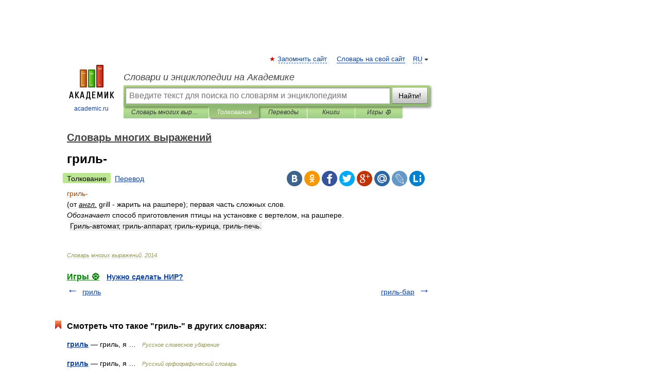

--- FILE ---
content_type: application/javascript; charset=utf-8
request_url: https://fundingchoicesmessages.google.com/f/AGSKWxW1FlaxwxZatRFQRgtlpZ8DwFvDh7CxA_mXgYZsEeFyBUdpmEiHpnYBHa4xPGhD4NJEVyDf9T0Mr50A1R0QHTaH8QJpfqhBCOxStkJW9cB1ssLEoIxiWUNqJvRa6jVvVtgd5zlE-zQcQwOaQ-b8NJuWDRpL4uDIDzpwwLFgvxvF-6BONbDMe5D1Fno1/_/ad_homepage_.php?clicktag=/ads/contextual.&adstrade=/generic.ads.
body_size: -1289
content:
window['c2367365-c5f2-4dd1-ad39-477422f74bb1'] = true;